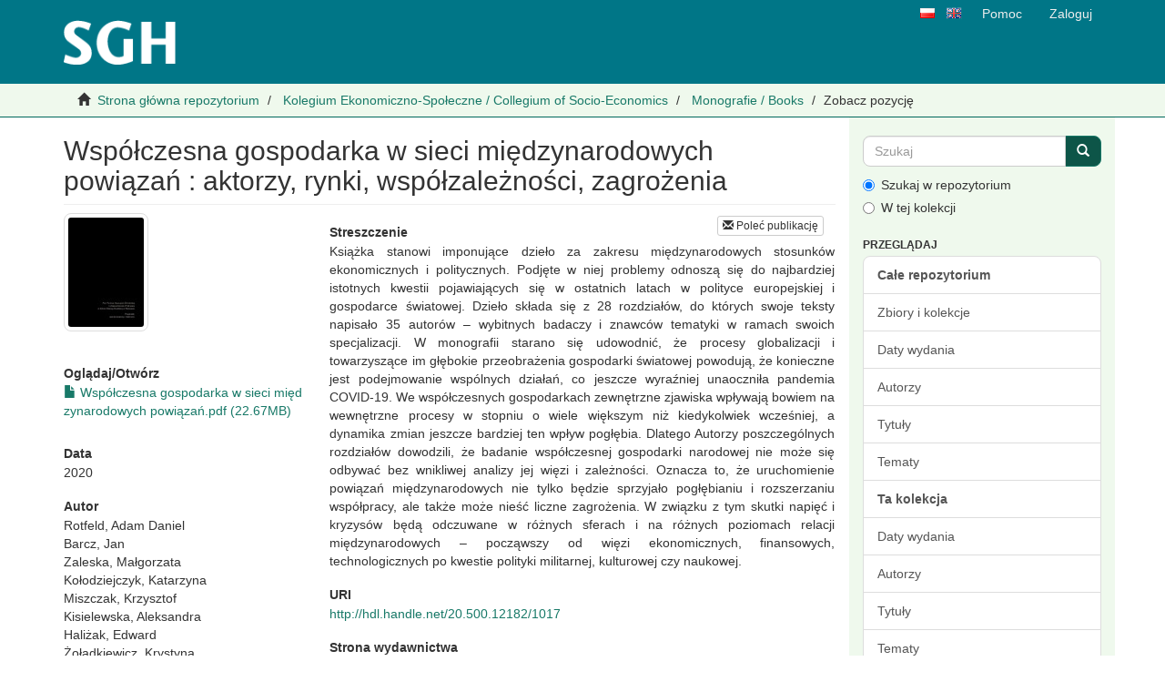

--- FILE ---
content_type: text/html;charset=utf-8
request_url: https://cor.sgh.waw.pl/handle/20.500.12182/1017
body_size: 11440
content:
<!DOCTYPE html>
                <!--[if lt IE 7]> <html class="no-js lt-ie9 lt-ie8 lt-ie7" lang="en"> <![endif]-->
                    <!--[if IE 7]>    <html class="no-js lt-ie9 lt-ie8" lang="en"> <![endif]-->
                    <!--[if IE 8]>    <html class="no-js lt-ie9" lang="en"> <![endif]-->
                    <!--[if gt IE 8]><!--> <html class="no-js" lang="en"> <!--<![endif]-->
                <head><META http-equiv="Content-Type" content="text/html; charset=UTF-8">
<meta content="text/html; charset=UTF-8" http-equiv="Content-Type">
<meta content="IE=edge,chrome=1" http-equiv="X-UA-Compatible">
<meta content="width=device-width,initial-scale=1" name="viewport">
<meta content="62B0A26E208D98C3DA3FF0B524041166" name="msvalidate.01">
<link rel="shortcut icon" href="/themes/Mirage2/images/favicon.ico">
<link rel="apple-touch-icon" href="/themes/Mirage2/images/apple-touch-icon.png">
<meta name="Generator" content="DSpace 6.0-ceon">
<link href="/themes/Mirage2/styles/main.css" rel="stylesheet">
<link type="application/opensearchdescription+xml" rel="search" href="https://cor.sgh.waw.pl:443/open-search/description.xml" title="DSpace">
<script>
                //Clear default text of emty text areas on focus
                function tFocus(element)
                {
                if (element.value == ' '){element.value='';}
                }
                //Clear default text of emty text areas on submit
                function tSubmit(form)
                {
                var defaultedElements = document.getElementsByTagName("textarea");
                for (var i=0; i != defaultedElements.length; i++){
                if (defaultedElements[i].value == ' '){
                defaultedElements[i].value='';}}
                }
                //Disable pressing 'enter' key to submit a form (otherwise pressing 'enter' causes a submission to start over)
                function disableEnterKey(e)
                {
                var key;

                if(window.event)
                key = window.event.keyCode;     //Internet Explorer
                else
                key = e.which;     //Firefox and Netscape

                if(key == 13)  //if "Enter" pressed, then disable!
                return false;
                else
                return true;
                }
            </script><!--[if lt IE 9]>
                <script src="/themes/Mirage2/vendor/html5shiv/dist/html5shiv.js"> </script>
                <script src="/themes/Mirage2/vendor/respond/dest/respond.min.js"> </script>
                <![endif]--><script src="/themes/Mirage2/vendor/modernizr/modernizr.js"> </script>
<title>Wsp&oacute;łczesna gospodarka w sieci międzynarodowych powiązań : aktorzy, rynki, wsp&oacute;łzależności, zagrożenia</title>
<link rel="schema.DCTERMS" href="http://purl.org/dc/terms/" />
<link rel="schema.DC" href="http://purl.org/dc/elements/1.1/" />
<meta name="DC.creator" content="Rotfeld, Adam Daniel" />
<meta name="DC.creator" content="Barcz, Jan" />
<meta name="DC.creator" content="Zaleska, Małgorzata" />
<meta name="DC.creator" content="Kołodziejczyk, Katarzyna" />
<meta name="DC.creator" content="Miszczak, Krzysztof" />
<meta name="DC.creator" content="Kisielewska, Aleksandra" />
<meta name="DC.creator" content="Haliżak, Edward" />
<meta name="DC.creator" content="Żołądkiewicz, Krystyna" />
<meta name="DC.creator" content="Orłowska, Renata" />
<meta name="DC.creator" content="Kozłowski, Krzysztof" />
<meta name="DC.creator" content="Wróbel, Anna" />
<meta name="DC.creator" content="Dunin-Wąsowicz, Maria" />
<meta name="DC.creator" content="Falkowski, Krzysztof" />
<meta name="DC.creator" content="Górak-Sosnowska, Katarzyna" />
<meta name="DC.creator" content="Starzyk, Kazimierz" />
<meta name="DC.creator" content="Zorska, Anna" />
<meta name="DC.creator" content="Pollmann, Iwona" />
<meta name="DC.creator" content="Dugiel, Wanda" />
<meta name="DC.creator" content="Michalczyk, Wawrzyniec" />
<meta name="DC.creator" content="Proczek, Magdalena" />
<meta name="DC.creator" content="Balkiewicz-Żerek, Aleksandra" />
<meta name="DC.creator" content="Grącik-Zajaczkowski, Małgorzata" />
<meta name="DC.creator" content="Malik, Radosław" />
<meta name="DC.creator" content="Rybkowska, Katarzyna" />
<meta name="DC.creator" content="Cesarski, Maciej" />
<meta name="DC.creator" content="Kwiecień, Joanna" />
<meta name="DC.creator" content="Rymarczyk, Jan" />
<meta name="DC.creator" content="Weresa, Marzenna Anna" />
<meta name="DC.creator" content="Drelich-Skulska, Bogusława" />
<meta name="DC.creator" content="Jankowiak, Anna H." />
<meta name="DC.creator" content="Domańska, Agnieszka" />
<meta name="DC.creator" content="Widerski, Rafał" />
<meta name="DC.creator" content="Stryjek, Joanna" />
<meta name="DC.creator" content="Jung, Bohdan" />
<meta name="DC.creator" content="Janowska, Anna Anetta" />
<meta name="DC.contributor" content="Grącik-Zajaczkowski, Małgorzata" />
<meta name="DC.contributor" content="Stryjek, Joanna" />
<meta name="DCTERMS.dateAccepted" content="2022-03-16T08:33:04Z" scheme="DCTERMS.W3CDTF" />
<meta name="DCTERMS.available" content="2022-03-16T08:33:04Z" scheme="DCTERMS.W3CDTF" />
<meta name="DCTERMS.issued" content="2020" scheme="DCTERMS.W3CDTF" />
<meta name="DCTERMS.bibliographicCitation" content="Współczesna gospodarka w sieci międzynarodowych powiązań : aktorzy, rynki, współzależności, zagrożenia/ red. Grącik-Zajaczkowski M., Stryjek j., Warszawa : Oficyna Wydawnicza SGH, 2020" xml:lang="pl" />
<meta name="DC.identifier" content="978-83-8030-405-5" xml:lang="pl" />
<meta name="DC.identifier" content="http://hdl.handle.net/20.500.12182/1017" scheme="DCTERMS.URI" />
<meta name="DCTERMS.abstract" content="Książka stanowi imponujące dzieło za zakresu międzynarodowych stosunków ekonomicznych i politycznych. Podjęte w niej problemy odnoszą się do najbardziej istotnych kwestii pojawiających się w ostatnich latach w polityce europejskiej i gospodarce światowej. Dzieło składa się z 28 rozdziałów, do których swoje teksty napisało 35 autorów – wybitnych badaczy i znawców tematyki w ramach swoich specjalizacji. W monografii starano się udowodnić, że procesy globalizacji i towarzyszące im głębokie przeobrażenia gospodarki światowej powodują, że konieczne jest podejmowanie wspólnych działań, co jeszcze wyraźniej unaoczniła pandemia COVID-19. We współczesnych gospodarkach zewnętrzne zjawiska wpływają bowiem na wewnętrzne procesy w stopniu o wiele większym niż kiedykolwiek wcześniej, a dynamika zmian jeszcze bardziej ten wpływ pogłębia. Dlatego Autorzy poszczególnych rozdziałów dowodzili, że badanie współczesnej gospodarki narodowej nie może się odbywać bez wnikliwej analizy jej więzi i zależności. Oznacza to, że uruchomienie powiązań międzynarodowych nie tylko będzie sprzyjało pogłębianiu i rozszerzaniu współpracy, ale także może nieść liczne zagrożenia. W związku z tym skutki napięć i kryzysów będą odczuwane w różnych sferach i na różnych poziomach relacji międzynarodowych – począwszy od więzi ekonomicznych, finansowych, technologicznych po kwestie polityki militarnej, kulturowej czy naukowej." xml:lang="pl" />
<meta name="DC.language" content="pl" scheme="DCTERMS.RFC1766" />
<meta name="DC.publisher" content="Oficyna Wydawnicza SGH" xml:lang="pl" />
<meta name="DC.rights" content="Uznanie autorstwa-Na tych samych warunkach 4.0 Międzynarodowe" xml:lang="*" />
<meta name="DC.rights" content="http://creativecommons.org/licenses/by-sa/4.0/" xml:lang="*" scheme="DCTERMS.URI" />
<meta name="DC.subject" content="Gospodarka światowa" xml:lang="pl" />
<meta name="DC.subject" content="instytucjonalizacja" xml:lang="pl" />
<meta name="DC.subject" content="integracja eurpejska" xml:lang="pl" />
<meta name="DC.subject" content="porozumienia handlowe" xml:lang="pl" />
<meta name="DC.subject" content="regionalizm" xml:lang="pl" />
<meta name="DC.subject" content="liberalizacja" xml:lang="pl" />
<meta name="DC.subject" content="bezpieczeństwo międzynarodowe" xml:lang="pl" />
<meta name="DC.subject" content="system bankowy" xml:lang="pl" />
<meta name="DC.subject" content="integracja regionalna" xml:lang="pl" />
<meta name="DC.subject" content="transformacja" xml:lang="pl" />
<meta name="DC.subject" content="strefa euro" xml:lang="pl" />
<meta name="DC.subject" content="kryptowaluty" xml:lang="pl" />
<meta name="DC.subject" content="przedsiębiorstwa" xml:lang="pl" />
<meta name="DC.subject" content="infrastruktura osadnicza" xml:lang="pl" />
<meta name="DC.subject" content="polityka innowacyjna" xml:lang="pl" />
<meta name="DC.subject" content="gospodarka cyfrowa" xml:lang="pl" />
<meta name="DC.subject" content="handel międzynarodowy" xml:lang="pl" />
<meta name="DC.title" content="Współczesna gospodarka w sieci międzynarodowych powiązań : aktorzy, rynki, współzależności, zagrożenia" xml:lang="pl" />
<meta name="DCTERMS.alternative" content="Modern Economy in the Network of International Relations - Actors, Markets, Interdependencies and Threats" xml:lang="en" />
<meta name="DC.type" content="book" xml:lang="pl" />
<meta name="DC.contributor" content="Szkoła Główna Handlowa w Warszawie" xml:lang="pl" />
<meta name="DC.description" content="1" xml:lang="pl" />
<meta name="DC.description" content="1-626" xml:lang="pl" />
<meta name="DC.identifier" content="http://wydawnictwo.sgh.waw.pl" xml:lang="pl" />
<meta content="Gospodarka światowa; instytucjonalizacja; integracja eurpejska; porozumienia handlowe; regionalizm; liberalizacja; bezpieczeństwo międzynarodowe; system bankowy; integracja regionalna; transformacja; strefa euro; kryptowaluty; przedsiębiorstwa; infrastruktura osadnicza; polityka innowacyjna; gospodarka cyfrowa; handel międzynarodowy; book" name="citation_keywords">
<meta content="978-83-8030-405-5" name="citation_isbn">
<meta content="Wsp&oacute;łczesna gospodarka w sieci międzynarodowych powiązań : aktorzy, rynki, wsp&oacute;łzależności, zagrożenia" name="citation_title">
<meta content="Oficyna Wydawnicza SGH" name="citation_publisher">
<meta content="pl" name="citation_language">
<meta content="Rotfeld, Adam Daniel" name="citation_author">
<meta content="Barcz, Jan" name="citation_author">
<meta content="Zaleska, Małgorzata" name="citation_author">
<meta content="Kołodziejczyk, Katarzyna" name="citation_author">
<meta content="Miszczak, Krzysztof" name="citation_author">
<meta content="Kisielewska, Aleksandra" name="citation_author">
<meta content="Haliżak, Edward" name="citation_author">
<meta content="Żołądkiewicz, Krystyna" name="citation_author">
<meta content="Orłowska, Renata" name="citation_author">
<meta content="Kozłowski, Krzysztof" name="citation_author">
<meta content="Wr&oacute;bel, Anna" name="citation_author">
<meta content="Dunin-Wąsowicz, Maria" name="citation_author">
<meta content="Falkowski, Krzysztof" name="citation_author">
<meta content="G&oacute;rak-Sosnowska, Katarzyna" name="citation_author">
<meta content="Starzyk, Kazimierz" name="citation_author">
<meta content="Zorska, Anna" name="citation_author">
<meta content="Pollmann, Iwona" name="citation_author">
<meta content="Dugiel, Wanda" name="citation_author">
<meta content="Michalczyk, Wawrzyniec" name="citation_author">
<meta content="Proczek, Magdalena" name="citation_author">
<meta content="Balkiewicz-Żerek, Aleksandra" name="citation_author">
<meta content="Grącik-Zajaczkowski, Małgorzata" name="citation_author">
<meta content="Malik, Radosław" name="citation_author">
<meta content="Rybkowska, Katarzyna" name="citation_author">
<meta content="Cesarski, Maciej" name="citation_author">
<meta content="Kwiecień, Joanna" name="citation_author">
<meta content="Rymarczyk, Jan" name="citation_author">
<meta content="Weresa, Marzenna Anna" name="citation_author">
<meta content="Drelich-Skulska, Bogusława" name="citation_author">
<meta content="Jankowiak, Anna H." name="citation_author">
<meta content="Domańska, Agnieszka" name="citation_author">
<meta content="Widerski, Rafał" name="citation_author">
<meta content="Stryjek, Joanna" name="citation_author">
<meta content="Jung, Bohdan" name="citation_author">
<meta content="Janowska, Anna Anetta" name="citation_author">
<meta content="https://cor.sgh.waw.pl/bitstream/20.500.12182/1017/2/Wsp%c3%b3%c5%82czesna%20gospodarka%20w%20sieci%20mi%c4%99dzynarodowych%20powi%c4%85za%c5%84.pdf" name="citation_pdf_url">
<meta content="2020" name="citation_date">
<meta content="https://cor.sgh.waw.pl/handle/20.500.12182/1017" name="citation_abstract_html_url">
<script type="text/javascript">
                var _paq = _paq || [];
                /* tracker methods like "setCustomDimension" should be called before "trackPageView" */
                _paq.push(["setCookieDomain", "*.cor.sgh.waw.pl"]);
                _paq.push(["setDomains", ["*.cor.sgh.waw.pl"]]);
                _paq.push(['trackPageView']);
                _paq.push(['enableLinkTracking']);
                (function() {
                    var u="//piwik.vls.icm.edu.pl/";
                    _paq.push(['setTrackerUrl', u+'piwik.php']);
                    _paq.push(['setSiteId', '29']);
                    var d=document, g=d.createElement('script'), s=d.getElementsByTagName('script')[0];
                    g.type='text/javascript'; g.async=true; g.defer=true; g.src=u+'piwik.js'; s.parentNode.insertBefore(g,s);
                })();
            </script>
<noscript>
<p>
<img alt="" style="border:0;" src="//piwik.vls.icm.edu.pl/piwik.php?idsite=29&amp;rec=1"></p>
</noscript>
<script>
  		var _paq = window._paq = window._paq || [];
  		/* tracker methods like "setCustomDimension" should be called before "trackPageView" */
  		_paq.push(['trackPageView']);
  		_paq.push(['enableLinkTracking']);
  		(function() {
    		var u="https://webanalytics.sgh.waw.pl/";
    		_paq.push(['setTrackerUrl', u+'matomo.php']);
    		_paq.push(['setSiteId', '32']);
    		var d=document, g=d.createElement('script'), s=d.getElementsByTagName('script')[0];
    		g.async=true; g.src=u+'matomo.js'; s.parentNode.insertBefore(g,s);
  		})();
	</script><script type="text/javascript">
                window.dataLayer = window.dataLayer || [];
  function gtag(){dataLayer.push(arguments);}
  gtag('js', new Date());

  gtag('config', 'UA-158703341-1');
            </script>
</head><body>
<div id="header_parent">
<header>
<div role="navigation" class="navbar navbar-default navbar-static-top">
<div class="container">
<div class="navbar-header">
<a class="navbar-brand" href="/"><img title="Cyfrowe Otwarte Repozytorium Szkoły Gł&oacute;wnej Handlowej w Warszawie" src="/themes/Mirage2//images/logo-SGH-zielone.png"></a>
</div>
<div class="navbar-right visible-sm visible-md visible-lg hidden-xs">
<ul class="nav navbar-nav pull-left icon-lang">
<a class="btn-xs" href="/?locale-attribute=pl" title="Polski"><img title="Polski" src="/themes/Mirage2/images/pl.png"></a>
</ul>
<ul class="nav navbar-nav pull-left icon-lang">
<a class="btn-xs" href="/?locale-attribute=en" title="Angielski"><img title="Angielski" src="/themes/Mirage2/images/en.png"></a>
</ul>
<ul class="nav navbar-nav pull-left">
<li>
<a href="/page/help">Pomoc</a>
</li>
</ul>
<ul class="nav navbar-nav pull-left">
<li>
<a href="/login"><span class="hidden-xs">Zaloguj</span></a>
</li>
</ul>
<button type="button" class="navbar-toggle visible-sm" data-toggle="offcanvas"><span class="sr-only">Przełącz nawigację</span><span class="icon-bar"></span><span class="icon-bar"></span><span class="icon-bar"></span></button>
</div>
<div class="navbar-right hidden-sm hidden-md hidden-lg visible-xs">
<button data-toggle="offcanvas" class="navbar-toggle pull-right" type="button"><span class="sr-only">Przełącz nawigację</span><span class="icon-bar"></span><span class="icon-bar"></span><span class="icon-bar"></span></button>
<ul class="nav nav-pills pull-right">
<li class="dropdown" id="ds-language-selection-xs">
<button data-toggle="dropdown" class="dropdown-toggle navbar-toggle navbar-link" role="button" href="#" id="language-dropdown-toggle-xs"><b aria-hidden="true" class="visible-xs glyphicon glyphicon-globe"></b></button>
<ul data-no-collapse="true" aria-labelledby="language-dropdown-toggle-xs" role="menu" class="dropdown-menu pull-right">
<li role="presentation" class="disabled">
<a href="https://cor.sgh.waw.pl:443/handle/20.500.12182/1017?locale-attribute=pl">polski</a>
</li>
<li role="presentation">
<a href="https://cor.sgh.waw.pl:443/handle/20.500.12182/1017?locale-attribute=en">English</a>
</li>
</ul>
</li>
<li>
<a role="button" id="help-link-xs" class="navbar-toggle navbar-link" href="/page/help"><b aria-hidden="true" class="visible-xs glyphicon glyphicon-question-sign"></b></a>
</li>
<li>
<form method="get" action="/login" style="display: inline">
<button class="navbar-toggle navbar-link"><b aria-hidden="true" class="visible-xs glyphicon glyphicon-user"></b></button>
</form>
</li>
</ul>
</div>
</div>
</div>
</header>
<div class="trail-wrapper hidden-print">
<div class="container">
<div class="row">
<div class="col-xs-12">
<div class="breadcrumb dropdown visible-xs">
<a data-toggle="dropdown" class="dropdown-toggle" role="button" href="#" id="trail-dropdown-toggle">Zobacz pozycję&nbsp;<b class="caret"></b></a>
<ul aria-labelledby="trail-dropdown-toggle" role="menu" class="dropdown-menu">
<li role="presentation">
<a role="menuitem" href="/"><i aria-hidden="true" class="glyphicon glyphicon-home"></i>&nbsp;
                        Strona gł&oacute;wna repozytorium</a>
</li>
<li role="presentation">
<a role="menuitem" href="/handle/20.500.12182/70">Kolegium Ekonomiczno-Społeczne / Collegium of Socio-Economics</a>
</li>
<li role="presentation">
<a role="menuitem" href="/handle/20.500.12182/74">Monografie / Books</a>
</li>
<li role="presentation" class="disabled">
<a href="#" role="menuitem">Zobacz pozycję</a>
</li>
</ul>
</div>
<ul class="breadcrumb hidden-xs">
<li>
<i aria-hidden="true" class="glyphicon glyphicon-home"></i>&nbsp;
            <a href="/">Strona gł&oacute;wna repozytorium</a>
</li>
<li>
<a href="/handle/20.500.12182/70">Kolegium Ekonomiczno-Społeczne / Collegium of Socio-Economics</a>
</li>
<li>
<a href="/handle/20.500.12182/74">Monografie / Books</a>
</li>
<li class="active">Zobacz pozycję</li>
</ul>
</div>
</div>
</div>
</div>
</div>
<div class="hidden" id="no-js-warning-wrapper">
<div id="no-js-warning">
<div class="notice failure">JavaScript is disabled for your browser. Some features of this site may not work without it.</div>
</div>
</div>
<div class="container" id="main-container">
<div class="row row-offcanvas row-offcanvas-right">
<div class="horizontal-slider clearfix">
<div class="col-xs-12 col-sm-12 col-md-9 main-content">
<div>
<div id="aspect_artifactbrowser_ItemViewer_div_item-view" class="ds-static-div primary">
<!-- External Metadata URL: cocoon://metadata/handle/20.500.12182/1017/mets.xml-->
<div class="item-summary-view-metadata">
<h2 class="page-header first-page-header">Wsp&oacute;łczesna gospodarka w sieci międzynarodowych powiązań : aktorzy, rynki, wsp&oacute;łzależności, zagrożenia</h2>
<div class="row">
<div class="col-sm-4">
<div class="row">
<div class="col-xs-6 col-sm-12">
<div class="thumbnail">
<img alt="Thumbnail" class="img-thumbnail" src="/bitstream/handle/20.500.12182/1017/Wsp%c3%b3%c5%82czesna%20gospodarka%20w%20sieci%20mi%c4%99dzynarodowych%20powi%c4%85za%c5%84.pdf.jpg?sequence=5280&amp;isAllowed=y"></div>
</div>
<div class="col-xs-6 col-sm-12">
<div class="item-page-field-wrapper table word-break">
<h5>
<strong>Oglądaj/<wbr></wbr>Otw&oacute;rz</strong>
</h5>
<div>
<a href="/bitstream/handle/20.500.12182/1017/Wsp%c3%b3%c5%82czesna%20gospodarka%20w%20sieci%20mi%c4%99dzynarodowych%20powi%c4%85za%c5%84.pdf?sequence=2&amp;isAllowed=y"><i aria-hidden="true" class="glyphicon  glyphicon-file"></i> Wsp&oacute;łczesna gospodarka w sieci międzynarodowych powiązań.pdf (22.67MB)</a>
</div>
</div>
</div>
</div>
<div class="simple-item-view-date word-break item-page-field-wrapper table">
<h5>
<strong>Data</strong>
</h5>2020</div>
<div class="simple-item-view-authors item-page-field-wrapper table">
<h5>
<strong>Autor</strong>
</h5>
<div>Rotfeld, Adam Daniel</div>
<div>Barcz, Jan</div>
<div>Zaleska, Małgorzata</div>
<div>Kołodziejczyk, Katarzyna</div>
<div>Miszczak, Krzysztof</div>
<div>Kisielewska, Aleksandra</div>
<div>Haliżak, Edward</div>
<div>Żołądkiewicz, Krystyna</div>
<div>Orłowska, Renata</div>
<div>Kozłowski, Krzysztof</div>
<div>Wr&oacute;bel, Anna</div>
<div>Dunin-Wąsowicz, Maria</div>
<div>Falkowski, Krzysztof</div>
<div>G&oacute;rak-Sosnowska, Katarzyna</div>
<div>Starzyk, Kazimierz</div>
<div>Zorska, Anna</div>
<div>Pollmann, Iwona</div>
<div>Dugiel, Wanda</div>
<div>Michalczyk, Wawrzyniec</div>
<div>Proczek, Magdalena</div>
<div>Balkiewicz-Żerek, Aleksandra</div>
<div>Grącik-Zajaczkowski, Małgorzata</div>
<div>Malik, Radosław</div>
<div>Rybkowska, Katarzyna</div>
<div>Cesarski, Maciej</div>
<div>Kwiecień, Joanna</div>
<div>Rymarczyk, Jan</div>
<div>Weresa, Marzenna Anna</div>
<div>Drelich-Skulska, Bogusława</div>
<div>Jankowiak, Anna H.</div>
<div>Domańska, Agnieszka</div>
<div>Widerski, Rafał</div>
<div>Stryjek, Joanna</div>
<div>Jung, Bohdan</div>
<div>Janowska, Anna Anetta</div>
</div>
<div class="simple-item-view-show-full item-page-field-wrapper table">
<h5>
<strong>Metadane</strong>
</h5>
<a href="/handle/20.500.12182/1017?show=full">Pokaż pełny rekord</a>
</div>
</div>
<div class="col-sm-8">
<div id="ceon-share" class="simple-item-view-ceon-share item-page-field-wrapper table">
<div role="group" class="btn-group btn-group-xs pull-right">
<a id="ceon-share-mailto" target="_blank" role="button" href="mailto:?" class="btn btn-default hidden"><span class="hidden">mailto:?subject=Polecam publikację w Repozytorium SGH&amp;body=Polecam publikację pt. &bdquo;Wsp&oacute;łczesna gospodarka w sieci międzynarodowych powiązań : aktorzy, rynki, wsp&oacute;łzależności, zagrożenia&rdquo;, dostępną w Repozytorium SGH [http://hdl.handle.net/20.500.12182/1017].</span><span aria-hidden="true" class="glyphicon glyphicon-envelope"></span>&nbsp;Poleć publikację</a>
</div>
</div>
<div class="simple-item-view-description item-page-field-wrapper table">
<h5>
<strong>Streszczenie</strong>
</h5>
<div>Książka stanowi imponujące dzieło za zakresu międzynarodowych stosunk&oacute;w ekonomicznych i politycznych. Podjęte w niej problemy odnoszą się do najbardziej istotnych kwestii pojawiających się w ostatnich latach w polityce europejskiej i gospodarce światowej. Dzieło składa się z 28 rozdział&oacute;w, do kt&oacute;rych swoje teksty napisało 35 autor&oacute;w &ndash; wybitnych badaczy i znawc&oacute;w tematyki w ramach swoich specjalizacji. W monografii starano się udowodnić, że procesy globalizacji i towarzyszące im głębokie przeobrażenia gospodarki światowej powodują, że konieczne jest podejmowanie wsp&oacute;lnych działań, co jeszcze wyraźniej unaoczniła pandemia COVID-19. We wsp&oacute;łczesnych gospodarkach zewnętrzne zjawiska wpływają bowiem na wewnętrzne procesy w stopniu o wiele większym niż kiedykolwiek wcześniej, a dynamika zmian jeszcze bardziej ten wpływ pogłębia. Dlatego Autorzy poszczeg&oacute;lnych rozdział&oacute;w dowodzili, że badanie wsp&oacute;łczesnej gospodarki narodowej nie może się odbywać bez wnikliwej analizy jej więzi i zależności. Oznacza to, że uruchomienie powiązań międzynarodowych nie tylko będzie sprzyjało pogłębianiu i rozszerzaniu wsp&oacute;łpracy, ale także może nieść liczne zagrożenia. W związku z tym skutki napięć i kryzys&oacute;w będą odczuwane w r&oacute;żnych sferach i na r&oacute;żnych poziomach relacji międzynarodowych &ndash; począwszy od więzi ekonomicznych, finansowych, technologicznych po kwestie polityki militarnej, kulturowej czy naukowej.</div>
</div>
<div class="simple-item-view-uri item-page-field-wrapper table">
<h5>
<strong>URI</strong>
</h5>
<span><a href="http://hdl.handle.net/20.500.12182/1017">http://hdl.handle.net/20.500.12182/1017</a></span>
</div>
<div class="simple-item-view-uri item-page-field-wrapper table">
<h5>
<strong>Strona wydawnictwa</strong>
</h5>
<span><a href="http://wydawnictwo.sgh.waw.pl">http://wydawnictwo.sgh.waw.pl</a></span>
</div>
<div class="simple-item-view-collections item-page-field-wrapper table">
<h5>
<strong>Kolekcje</strong>
</h5>
<ul class="ds-referenceSet-list">
<!-- External Metadata URL: cocoon://metadata/handle/20.500.12182/74/mets.xml-->
<li>
<a href="/handle/20.500.12182/74">Monografie / Books</a> [10]</li>
</ul>
</div>
</div>
</div>
</div>
</div>
<div id="cc-license" class="row" about="http://hdl.handle.net/20.500.12182/1017">
<div class="col-sm-3 col-xs-12">
<a title="Uznanie autorstwa-Na tych samych warunkach 4.0 Międzynarodowe" alt="Uznanie autorstwa-Na tych samych warunkach 4.0 Międzynarodowe" href="http://creativecommons.org/licenses/by-sa/4.0/" rel="license"><img class="img-responsive" src="/themes/Mirage2//images/creativecommons/cc-generic.png" alt="Uznanie autorstwa-Na tych samych warunkach 4.0 Międzynarodowe"></a>
</div>
<div class="col-sm-8">
<span>Poza zaznaczonymi wyjątkami, licencja tej pozycji opisana jest jako Uznanie autorstwa-Na tych samych warunkach 4.0 Międzynarodowe</span>
</div>
</div>
</div>
<div class="visible-xs visible-sm">
<footer>
<div class="row">
<hr>
<div class="col-xs-7 col-sm-8">
<div class="hidden-print">
<a href="/feedback">Kontakt z nami</a> | <a href="/page/terms">Regulamin</a> | <a href="/page/requirements">Wymagania</a> | <a target="_blank" href="http://www.dspace.org/">DSpace software</a>
</div>
</div>
<div class="col-xs-5 col-sm-4 hidden-print">
<div class="pull-right">
<a href="https://pl.wikipedia.org/wiki/Otwarty_dost%C4%99p" target="_blank" title="OPEN ACCESS"><img src="/themes/Mirage2//images/logoopenaccess.png" alt="Logo Open Access"></a><a href="http://icm.edu.pl" target="_blank" title="ICM UW"><img src="/themes/Mirage2//images/ICM_UW.png" alt="Logo ICM UW - przeniesienie do strony gł&oacute;wnej serwisu"></a><a href="https://www.base-search.net" target="_blank" title="BASE"><img src="/themes/Mirage2//images/logo_base.png" alt="Logo BASE - przeniesienie do strony gł&oacute;wnej serwisu"></a>
</div>
</div>
</div>
<a class="hidden" href="/htmlmap">&nbsp;</a>
<p>&nbsp;</p>
</footer>
</div>
</div>
<div role="navigation" id="sidebar" class="col-xs-6 col-sm-3 sidebar-offcanvas">
<div class="word-break hidden-print" id="ds-options">
<div class="ds-option-set" id="ds-search-option">
<form method="post" class="" id="ds-search-form" action="/discover">
<fieldset>
<div class="input-group">
<input placeholder="Szukaj" type="text" class="ds-text-field form-control" name="query"><span class="input-group-btn"><button title="Idź" class="ds-button-field btn btn-primary"><span aria-hidden="true" class="glyphicon glyphicon-search"></span></button></span>
</div>
<div class="radio">
<label><input checked value="" name="scope" type="radio" id="ds-search-form-scope-all">Szukaj w repozytorium</label>
</div>
<div class="radio">
<label><input name="scope" type="radio" id="ds-search-form-scope-container" value="20.500.12182/74">W tej kolekcji</label>
</div>
</fieldset>
</form>
</div>
<h2 class="ds-option-set-head  h6">Przeglądaj</h2>
<div id="aspect_viewArtifacts_Navigation_list_browse" class="list-group">
<a class="list-group-item active"><span class="h5 list-group-item-heading  h5">Całe repozytorium</span></a><a href="/community-list" class="list-group-item ds-option">Zbiory i kolekcje </a><a href="/browse?type=dateissued" class="list-group-item ds-option">Daty wydania</a><a href="/browse?type=author" class="list-group-item ds-option">Autorzy</a><a href="/browse?type=title" class="list-group-item ds-option">Tytuły</a><a href="/browse?type=subject" class="list-group-item ds-option">Tematy</a><a class="list-group-item active"><span class="h5 list-group-item-heading  h5">Ta kolekcja</span></a><a href="/handle/20.500.12182/74/browse?type=dateissued" class="list-group-item ds-option">Daty wydania</a><a href="/handle/20.500.12182/74/browse?type=author" class="list-group-item ds-option">Autorzy</a><a href="/handle/20.500.12182/74/browse?type=title" class="list-group-item ds-option">Tytuły</a><a href="/handle/20.500.12182/74/browse?type=subject" class="list-group-item ds-option">Tematy</a>
</div>
<h2 class="ds-option-set-head  h6">Moje konto</h2>
<div id="aspect_viewArtifacts_Navigation_list_account" class="list-group">
<a href="/login" class="list-group-item ds-option">Zaloguj</a>
</div>
<div id="aspect_viewArtifacts_Navigation_list_context" class="list-group"></div>
<div id="aspect_viewArtifacts_Navigation_list_administrative" class="list-group"></div>
<div id="aspect_discovery_Navigation_list_discovery" class="list-group"></div>
</div>
</div>
</div>
</div>
<div class="hidden-xs hidden-sm">
<footer>
<div class="row">
<hr>
<div class="col-xs-7 col-sm-8">
<div class="hidden-print">
<a href="/feedback">Kontakt z nami</a> | <a href="/page/terms">Regulamin</a> | <a href="/page/requirements">Wymagania</a> | <a target="_blank" href="http://www.dspace.org/">DSpace software</a>
</div>
</div>
<div class="col-xs-5 col-sm-4 hidden-print">
<div class="pull-right">
<a href="https://pl.wikipedia.org/wiki/Otwarty_dost%C4%99p" target="_blank" title="OPEN ACCESS"><img src="/themes/Mirage2//images/logoopenaccess.png" alt="Logo Open Access"></a><a href="http://icm.edu.pl" target="_blank" title="ICM UW"><img src="/themes/Mirage2//images/ICM_UW.png" alt="Logo ICM UW - przeniesienie do strony gł&oacute;wnej serwisu"></a><a href="https://www.base-search.net" target="_blank" title="BASE"><img src="/themes/Mirage2//images/logo_base.png" alt="Logo BASE - przeniesienie do strony gł&oacute;wnej serwisu"></a>
</div>
</div>
</div>
<a class="hidden" href="/htmlmap">&nbsp;</a>
<p>&nbsp;</p>
</footer>
</div>
</div>
<script type="text/javascript">
                if(typeof window.publication === 'undefined'){
                window.publication={};
                };
                window.publication.contextPath= '';window.publication.themePath= '/themes/Mirage2/';</script><script>if(!window.DSpace){window.DSpace={};}window.DSpace.context_path='';window.DSpace.theme_path='/themes/Mirage2/';</script><script src="/themes/Mirage2/scripts/theme.js"> </script><script>
                    (function(i,s,o,g,r,a,m){i['GoogleAnalyticsObject']=r;i[r]=i[r]||function(){
                    (i[r].q=i[r].q||[]).push(arguments)},i[r].l=1*new Date();a=s.createElement(o),
                    m=s.getElementsByTagName(o)[0];a.async=1;a.src=g;m.parentNode.insertBefore(a,m)
                    })(window,document,'script','//www.google-analytics.com/analytics.js','ga');

                    ga('create', 'UA-158703341-1', 'cor.sgh.waw.pl');
                    ga('send', 'pageview');
                </script><script type="text/javascript">
                $(document).ready(function () {
                var pathname = window.location.pathname;
                if (pathname == "/") {
                $('div.trail-wrapper').addClass("hidden");
                //$('#main-container').css("margin-top", "123px");
                }
                });</script><script type="text/javascript">
                $(document).ready(function () {
                var link = $('#ceon-share-mailto>span.hidden').text();
                if (link != "") {
                var a = $('a#ceon-share-mailto');
                a.attr("href", link);
                a.removeClass("hidden");
                }
                });</script>
</body></html>
